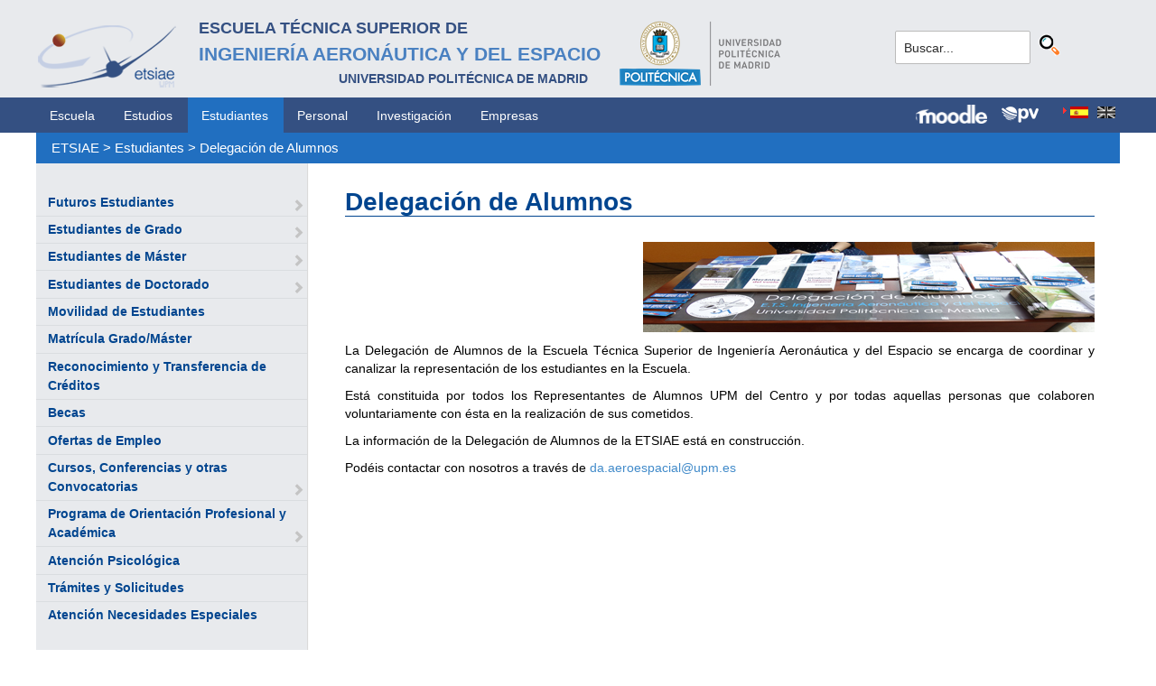

--- FILE ---
content_type: text/html; charset=utf-8
request_url: https://www.etsiae.upm.es/index.php?id=57&L=1%2Fwp-includes%2Fjs%2Fjquery%2Fjquery.js
body_size: 4694
content:
<!DOCTYPE html>
<html lang="es-ES">
<head>

<meta charset="utf-8">
<!-- 
	This website is powered by TYPO3 - inspiring people to share!
	TYPO3 is a free open source Content Management Framework initially created by Kasper Skaarhoj and licensed under GNU/GPL.
	TYPO3 is copyright 1998-2018 of Kasper Skaarhoj. Extensions are copyright of their respective owners.
	Information and contribution at https://typo3.org/
-->



<title>E.T.S.I. Aeronáutica y del Espacio: Delegación de Alumnos</title>
<meta name="generator" content="TYPO3 CMS">


<link rel="stylesheet" type="text/css" href="typo3temp/Assets/5c75f4b4bb.css?1516631337" media="all">
<link rel="stylesheet" type="text/css" href="typo3temp/Assets/f8e7d8bbe2.css?1524488456" media="all">
<link rel="stylesheet" type="text/css" href="typo3conf/ext/cal/Resources/Public/v2/css/cal.css?1510654514" media="all">
<link rel="stylesheet" type="text/css" href="typo3conf/ext/sr_language_menu/Resources/Public/StyleSheets/SrLanguageMenu.css?1520587244" media="all">
<link rel="stylesheet" type="text/css" href="typo3conf/ext/jpfaq/Resources/Public/Styles/jpfaq.css?1489493823" media="all">
<link rel="stylesheet" type="text/css" href="fileadmin/templates/ext/ke_search/ke_search_pi1.css?1523360084" media="all">








  <meta http-equiv="Content-Type" content="text/html; charset=UTF-8" />
  <meta charset="UTF-8">
  <meta http-equiv="X-UA-Compatible" content="IE=edge">
  <!--etiqueta rwd-->
  <meta name="viewport" content="width=device-width, initial-scale=1">
  <!--estilos-->
  <link rel="shortcut icon" type="image/x-icon" href="fileadmin/html/images/logo_ico_etsiae.ico">
  <link rel="stylesheet" type="text/css" href="fileadmin/html/css/bootstrap.css">
  <link rel="stylesheet" type="text/css" href="fileadmin/html/css/style.css">
  <link rel="stylesheet" type="text/css" href="fileadmin/html/css/font-awesome.css">
  <link rel="stylesheet" type="text/css" href="fileadmin/html/css/font-awesome.min.css">
  <link rel="stylesheet" type="text/css" href="fileadmin/html/css/print.css" media="print">
  <!--<link rel="stylesheet" type="text/css" href="fileadmin/html/css/style_segundoNivel.css">-->
  <!-- scripts -->
  <script type="text/javascript" src="fileadmin/html/scripts/jquery-1.js"></script>
  <script type="text/javascript" src="fileadmin/html/scripts/bootstrap.js"></script>
  <script type="text/javascript" src="fileadmin/html/scripts/upm.js"></script>
    


</head>
<body>


  <!--INICIO MENUS ACCESIBILIDAD-->
  <div id="skip"><a href="#mainContent">Saltar a contenido</a></div>
  <div id="accesKeyMenu">
    <ul>
      <li><a href="#contenedor_informacion_principal" accesskey="2"></a></li>
      <li><a class="topMenuActionClose_ac" href="http://www.upm.es/institucional/UPM/WebUPM/Accesibilidad" accesskey="0"></a></li>
      <li><a href="http://upm.es/" accesskey="1"></a></li>
      <li><a href="#texto_buscador_rapido" accesskey="3">3 </a></li>
      <li><a href="http://upm.es/MapaWeb" accesskey="4"></a></li>
    </ul>    
  </div><!--/.accesKeyMenu-->
  <!--/FIN MENUS ACCESIBILIDAD-->

  <!--INICIO CABECERA-->
  <header id="headerUniversidad">
    <div class="wrapper">
      <div class="row">
        
        <div class="col-md-9 col-sm-9">
          <div class="centrar">
            <a href="http://www.etsiae.upm.es/">
              <div class="logo"><img src="fileadmin/html/images/logo.png" alt="E.T.S.I.Aeronáutica y del Espacio"></div>
              <div class="cabecera"><h2>Escuela Técnica Superior de<br></h2><h1>Ingeniería Aeronáutica y del Espacio</h1><h3>Universidad Politécnica de Madrid<br></h3></div>
            </a>                  
            <a href="http://www.upm.es/" target="_blank"><div class="logoUPM"><img src="fileadmin/html/images/logoUPM.png" alt="Universidad Politécnica de Madrid"></div></a>            
            <div class="clearfix"></div>            
          </div>
        </div><!--/col-md-9-->
        
        <div class="col-md-3 col-sm-3 canales">          
  
          <!-- menu hamburguesa -->
          <div id="iconMenuMobile"><span class="fa fa-bars"></span></div>            
          <div id="buscador">
            <div class="tx-kesearch-pi1">
  
  <form method="get" id="form_kesearch_pi1" name="form_kesearch_pi1"  action="index.php?id=377&L=1%2Fwp-includes%2Fjs%2Fjquery%2Fjquery.js">
    <fieldset class="kesearch_searchbox">
      
        <input type="hidden" name="id" value="377" />
      
      
        <input type="hidden" name="L" value="1" />
      
      
      

      <div class="kesearchbox">
        <input type="text" id="ke_search_sword" name="tx_kesearch_pi1[sword]" value="Buscar..." placeholder="Buscar..." onFocus="this.value=''" />
        <input type="image" id="kesearch_submit" src="fileadmin/templates/ext/ke_search/kesearch_submit.png" alt="Find" class="submit" />
        <div class="clearer">&nbsp;</div>
      </div>

      <input id="kesearchpagenumber" type="hidden" name="tx_kesearch_pi1[page]" value="1" />
      <input id="resetFilters" type="hidden" name="tx_kesearch_pi1[resetFilters]" value="0" />
      <input id="sortByField" type="hidden" name="tx_kesearch_pi1[sortByField]" value="" />
      <input id="sortByDir" type="hidden" name="tx_kesearch_pi1[sortByDir]" value="" />

      
      
    </fieldset>
  </form>

</div>

          </div>
          <div id="navlang">
            

	
		<div class="tx-srlanguagemenu tx-srlanguagemenu-flags">
	
		
				
					<div class="CUR">
						
								

		<a class="flag" href="index.php?id=57&amp;L=0"><img src="typo3conf/ext/sr_language_menu/Resources/Public/Images/Flags/es.png" title="Spanish" alt="Spanish" class="tx-srlanguagemenu-flag-linked" /></a>
		
	

							
					</div>
				
			
	
		
				
						
							<div class="INACT SPC">
								
										

		<img src="typo3conf/ext/sr_language_menu/Resources/Public/Images/Flags/en.png" title="This page is not available in English" alt="English" class="tx-srlanguagemenu-flag-unlinked" />
	


									
							</div>
						
					
			
	
</div>

	


          </div>
        </div><!--/col-md-3 .canales-->

      </div><!--/row-->    
    </div><!--/.wrapper-->   
    
    
  </header>
  <!--/FIN CABECERA--> 
    
  <!--MENU SUPERIOR-->  
  <!-- menu horizontal -->
  <nav id="menuPrincipal">
    <div class="wrapper">
      <div id="barra">
      <ul class="nav nav-tabs"><li><a href="index.php?id=2&amp;L=632%2Ffileadmin%2Fdocumentos%2FPersonal%2FPortada%2FListin_ETSIAE.pdf%2C1708837155">Escuela</a><li><a href="index.php?id=261&amp;L=632%2Ffileadmin%2Fdocumentos%2FPersonal%2FPortada%2FListin_ETSIAE.pdf%2C1708837155">Estudios</a><li class="menusup_activo"><a href="index.php?id=50&amp;L=632%2Ffileadmin%2Fdocumentos%2FPersonal%2FPortada%2FListin_ETSIAE.pdf%2C1708837155">Estudiantes</a></li><li><a href="index.php?id=16&amp;L=632%2Ffileadmin%2Fdocumentos%2FPersonal%2FPortada%2FListin_ETSIAE.pdf%2C1708837155">Personal</a><li><a href="index.php?id=17&amp;L=632%2Ffileadmin%2Fdocumentos%2FPersonal%2FPortada%2FListin_ETSIAE.pdf%2C1708837155">Investigación</a><li><a href="index.php?id=39&amp;L=632%2Ffileadmin%2Fdocumentos%2FPersonal%2FPortada%2FListin_ETSIAE.pdf%2C1708837155">Empresas</a></ul>  
      </div>
      <div id="navlang">
        

	
		<div class="tx-srlanguagemenu tx-srlanguagemenu-flags">
	
		
				
					<div class="CUR">
						
								

		<a class="flag" href="index.php?id=57&amp;L=0"><img src="typo3conf/ext/sr_language_menu/Resources/Public/Images/Flags/es.png" title="Spanish" alt="Spanish" class="tx-srlanguagemenu-flag-linked" /></a>
		
	

							
					</div>
				
			
	
		
				
						
							<div class="INACT SPC">
								
										

		<img src="typo3conf/ext/sr_language_menu/Resources/Public/Images/Flags/en.png" title="This page is not available in English" alt="English" class="tx-srlanguagemenu-flag-unlinked" />
	


									
							</div>
						
					
			
	
</div>

	


      </div>
      
      <div class="accesos_nav">
        <div class="moodle_G"><a href="https://moodle.upm.es" title="Moodle UPM" target="_blank"><img src="fileadmin/html/images/icon_moodle.png"></a></div>
        <div class="moodle_P"><a href="https://moodle.upm.es" title="Moodle UPM" target="_blank"><img src="fileadmin/html/images/icon_moodle_peq.png"></a></div>
        <div class="pol_vir"><a href="https://www.upm.es/politecnica_virtual/" title="Polit&eacute;cnica Virtual" target="_blank"><img src="fileadmin/html/images/icon_pv.png"></a></div>
      </div>
    </div><!--/.wrapper-->
  </nav><!--/#menu horizontal-->


  <!-- menu movil -->
  <nav style="display: none;" id="menuMobile">
    <ul><li><a href="index.php?id=281&amp;L=632%2Ffileadmin%2Fdocumentos%2FPersonal%2FPortada%2FListin_ETSIAE.pdf%2C1708837155">Futuros Estudiantes</a><span class="glyphicon glyphicon-chevron-right flechaAbrir"></span></li><li><a href="index.php?id=702&amp;L=632%2Ffileadmin%2Fdocumentos%2FPersonal%2FPortada%2FListin_ETSIAE.pdf%2C1708837155">Estudiantes de Grado</a><span class="glyphicon glyphicon-chevron-right flechaAbrir"></span></li><li><a href="index.php?id=53&amp;L=632%2Ffileadmin%2Fdocumentos%2FPersonal%2FPortada%2FListin_ETSIAE.pdf%2C1708837155">Estudiantes de Máster</a><span class="glyphicon glyphicon-chevron-right flechaAbrir"></span></li><li><a href="index.php?id=55&amp;L=632%2Ffileadmin%2Fdocumentos%2FPersonal%2FPortada%2FListin_ETSIAE.pdf%2C1708837155">Estudiantes de Doctorado</a><span class="glyphicon glyphicon-chevron-right flechaAbrir"></span></li><li><a href="index.php?id=1551&amp;L=632%2Ffileadmin%2Fdocumentos%2FPersonal%2FPortada%2FListin_ETSIAE.pdf%2C1708837155">Movilidad de Estudiantes</a></li><li><a href="index.php?id=179&amp;L=632%2Ffileadmin%2Fdocumentos%2FPersonal%2FPortada%2FListin_ETSIAE.pdf%2C1708837155">Matrícula Grado/Máster</a></li><li><a href="index.php?id=813&amp;L=632%2Ffileadmin%2Fdocumentos%2FPersonal%2FPortada%2FListin_ETSIAE.pdf%2C1708837155">Reconocimiento y Transferencia de Créditos</a></li><li><a href="index.php?id=802&amp;L=632%2Ffileadmin%2Fdocumentos%2FPersonal%2FPortada%2FListin_ETSIAE.pdf%2C1708837155">Becas</a></li><li><a href="index.php?id=1388&amp;L=632%2Ffileadmin%2Fdocumentos%2FPersonal%2FPortada%2FListin_ETSIAE.pdf%2C1708837155">Ofertas de Empleo</a></li><li><a href="index.php?id=799&amp;L=632%2Ffileadmin%2Fdocumentos%2FPersonal%2FPortada%2FListin_ETSIAE.pdf%2C1708837155">Cursos, Conferencias y otras Convocatorias</a><span class="glyphicon glyphicon-chevron-right flechaAbrir"></span></li><li><a href="index.php?id=1483&amp;L=632%2Ffileadmin%2Fdocumentos%2FPersonal%2FPortada%2FListin_ETSIAE.pdf%2C1708837155">Programa de Orientación Profesional y Académica</a><span class="glyphicon glyphicon-chevron-right flechaAbrir"></span></li><li><a href="index.php?id=1492&amp;L=632%2Ffileadmin%2Fdocumentos%2FPersonal%2FPortada%2FListin_ETSIAE.pdf%2C1708837155">Atención Psicológica</a></li><li><a href="index.php?id=241&amp;L=632%2Ffileadmin%2Fdocumentos%2FPersonal%2FPortada%2FListin_ETSIAE.pdf%2C1708837155">Trámites y Solicitudes</a></li><li><a href="index.php?id=468&amp;L=632%2Ffileadmin%2Fdocumentos%2FPersonal%2FPortada%2FListin_ETSIAE.pdf%2C1708837155">Atención Necesidades Especiales</a></li></ul>
    <p class="mobile_titulo_tti"> Tambi&eacute;n te puede interesar: </p>
    <ul><li><a href="index.php?id=1551&amp;L=632%2Ffileadmin%2Fdocumentos%2FPersonal%2FPortada%2FListin_ETSIAE.pdf%2C1708837155">Movilidad de Estudiantes</a></li><li class="menulat_activo"><a href="index.php?id=57&amp;L=632%2Ffileadmin%2Fdocumentos%2FPersonal%2FPortada%2FListin_ETSIAE.pdf%2C1708837155">Delegación de Alumnos</a></li><li><a href="index.php?id=58&amp;L=632%2Ffileadmin%2Fdocumentos%2FPersonal%2FPortada%2FListin_ETSIAE.pdf%2C1708837155">Asociaciones de Alumnos</a></li><li><a href="http://www.upm.es/UPM/DefensorUniversitario" target="_blank">Defensor Universitario</a></li><li><a href="index.php?id=288&amp;L=632%2Ffileadmin%2Fdocumentos%2FPersonal%2FPortada%2FListin_ETSIAE.pdf%2C1708837155">Plan de Autoprotección</a></li><li><a href="http://www.upm.es/Estudiantes/NormativaLegislacion" target="_blank">Normativa de Estudiantes</a></li><li><a href="index.php?id=717&amp;L=632%2Ffileadmin%2Fdocumentos%2FPersonal%2FPortada%2FListin_ETSIAE.pdf%2C1708837155">Aparcamiento</a><span class="glyphicon glyphicon-chevron-right flechaAbrir"></span></li><li><a href="index.php?id=719&amp;L=632%2Ffileadmin%2Fdocumentos%2FPersonal%2FPortada%2FListin_ETSIAE.pdf%2C1708837155">Acto de Graduación</a><span class="glyphicon glyphicon-chevron-right flechaAbrir"></span></li></ul>
    <ul class="canales">      
      <li><a href="https://moodle.upm.es">Moodle</a></li>      
      <li><a href="https://www.upm.es/politecnica_virtual/">PV</a></li>
    </ul>
    <div id="navlang_mobile">
        

	
		<div class="tx-srlanguagemenu tx-srlanguagemenu-flags">
	
		
				
					<div class="CUR">
						
								

		<a class="flag" href="index.php?id=57&amp;L=0"><img src="typo3conf/ext/sr_language_menu/Resources/Public/Images/Flags/es.png" title="Spanish" alt="Spanish" class="tx-srlanguagemenu-flag-linked" /></a>
		
	

							
					</div>
				
			
	
		
				
						
							<div class="INACT SPC">
								
										

		<img src="typo3conf/ext/sr_language_menu/Resources/Public/Images/Flags/en.png" title="This page is not available in English" alt="English" class="tx-srlanguagemenu-flag-unlinked" />
	


									
							</div>
						
					
			
	
</div>

	


      <br />
    </div>
  </nav><!--/#menu movil -->  
  <!--/FIN MENU SUPERIOR-->

  <section id="caminoMigas">
    <div id="migas" class="wrapper"><a href="index.php?id=etsiae&amp;L=632%2Ffileadmin%2Fdocumentos%2FPersonal%2FPortada%2FListin_ETSIAE.pdf%2C1708837155">ETSIAE</a>  &gt;&nbsp;<a href="index.php?id=50&amp;L=632%2Ffileadmin%2Fdocumentos%2FPersonal%2FPortada%2FListin_ETSIAE.pdf%2C1708837155">Estudiantes</a>  &gt;&nbsp;<a href="index.php?id=57&amp;L=632%2Ffileadmin%2Fdocumentos%2FPersonal%2FPortada%2FListin_ETSIAE.pdf%2C1708837155">Delegación de Alumnos</a></div>
  </section><!--/#caminoMigas-->


  <div id="contenido">
    <div class="wrapper">

      <!-- MENU IZDO -->
      <div id="menuLateral" class="col-sm-3">      
        <ul><li><a href="index.php?id=281&amp;L=632%2Ffileadmin%2Fdocumentos%2FPersonal%2FPortada%2FListin_ETSIAE.pdf%2C1708837155">Futuros Estudiantes</a><span class="glyphicon glyphicon-chevron-right flechaAbrir"></span></li><li><a href="index.php?id=702&amp;L=632%2Ffileadmin%2Fdocumentos%2FPersonal%2FPortada%2FListin_ETSIAE.pdf%2C1708837155">Estudiantes de Grado</a><span class="glyphicon glyphicon-chevron-right flechaAbrir"></span></li><li><a href="index.php?id=53&amp;L=632%2Ffileadmin%2Fdocumentos%2FPersonal%2FPortada%2FListin_ETSIAE.pdf%2C1708837155">Estudiantes de Máster</a><span class="glyphicon glyphicon-chevron-right flechaAbrir"></span></li><li><a href="index.php?id=55&amp;L=632%2Ffileadmin%2Fdocumentos%2FPersonal%2FPortada%2FListin_ETSIAE.pdf%2C1708837155">Estudiantes de Doctorado</a><span class="glyphicon glyphicon-chevron-right flechaAbrir"></span></li><li><a href="index.php?id=1551&amp;L=632%2Ffileadmin%2Fdocumentos%2FPersonal%2FPortada%2FListin_ETSIAE.pdf%2C1708837155">Movilidad de Estudiantes</a></li><li><a href="index.php?id=179&amp;L=632%2Ffileadmin%2Fdocumentos%2FPersonal%2FPortada%2FListin_ETSIAE.pdf%2C1708837155">Matrícula Grado/Máster</a></li><li><a href="index.php?id=813&amp;L=632%2Ffileadmin%2Fdocumentos%2FPersonal%2FPortada%2FListin_ETSIAE.pdf%2C1708837155">Reconocimiento y Transferencia de Créditos</a></li><li><a href="index.php?id=802&amp;L=632%2Ffileadmin%2Fdocumentos%2FPersonal%2FPortada%2FListin_ETSIAE.pdf%2C1708837155">Becas</a></li><li><a href="index.php?id=1388&amp;L=632%2Ffileadmin%2Fdocumentos%2FPersonal%2FPortada%2FListin_ETSIAE.pdf%2C1708837155">Ofertas de Empleo</a></li><li><a href="index.php?id=799&amp;L=632%2Ffileadmin%2Fdocumentos%2FPersonal%2FPortada%2FListin_ETSIAE.pdf%2C1708837155">Cursos, Conferencias y otras Convocatorias</a><span class="glyphicon glyphicon-chevron-right flechaAbrir"></span></li><li><a href="index.php?id=1483&amp;L=632%2Ffileadmin%2Fdocumentos%2FPersonal%2FPortada%2FListin_ETSIAE.pdf%2C1708837155">Programa de Orientación Profesional y Académica</a><span class="glyphicon glyphicon-chevron-right flechaAbrir"></span></li><li><a href="index.php?id=1492&amp;L=632%2Ffileadmin%2Fdocumentos%2FPersonal%2FPortada%2FListin_ETSIAE.pdf%2C1708837155">Atención Psicológica</a></li><li><a href="index.php?id=241&amp;L=632%2Ffileadmin%2Fdocumentos%2FPersonal%2FPortada%2FListin_ETSIAE.pdf%2C1708837155">Trámites y Solicitudes</a></li><li><a href="index.php?id=468&amp;L=632%2Ffileadmin%2Fdocumentos%2FPersonal%2FPortada%2FListin_ETSIAE.pdf%2C1708837155">Atención Necesidades Especiales</a></li></ul>  
        
        <br>               
        <h4> Tambi&eacute;n te puede interesar: </h4>            
        <ul><li><a href="index.php?id=1551&amp;L=632%2Ffileadmin%2Fdocumentos%2FPersonal%2FPortada%2FListin_ETSIAE.pdf%2C1708837155">Movilidad de Estudiantes</a></li><li class="menulat_activo"><a href="index.php?id=57&amp;L=632%2Ffileadmin%2Fdocumentos%2FPersonal%2FPortada%2FListin_ETSIAE.pdf%2C1708837155">Delegación de Alumnos</a></li><li><a href="index.php?id=58&amp;L=632%2Ffileadmin%2Fdocumentos%2FPersonal%2FPortada%2FListin_ETSIAE.pdf%2C1708837155">Asociaciones de Alumnos</a></li><li><a href="http://www.upm.es/UPM/DefensorUniversitario" target="_blank">Defensor Universitario</a></li><li><a href="index.php?id=288&amp;L=632%2Ffileadmin%2Fdocumentos%2FPersonal%2FPortada%2FListin_ETSIAE.pdf%2C1708837155">Plan de Autoprotección</a></li><li><a href="http://www.upm.es/Estudiantes/NormativaLegislacion" target="_blank">Normativa de Estudiantes</a></li><li><a href="index.php?id=717&amp;L=632%2Ffileadmin%2Fdocumentos%2FPersonal%2FPortada%2FListin_ETSIAE.pdf%2C1708837155">Aparcamiento</a><span class="glyphicon glyphicon-chevron-right flechaAbrir"></span></li><li><a href="index.php?id=719&amp;L=632%2Ffileadmin%2Fdocumentos%2FPersonal%2FPortada%2FListin_ETSIAE.pdf%2C1708837155">Acto de Graduación</a><span class="glyphicon glyphicon-chevron-right flechaAbrir"></span></li></ul>        
          
      </div>
      <!-- FIN MENU IZDO -->
           
   
      <!-- CONTENIDO CENTRO -->
      <div id="central" class="col-sm-9">
               
        

        <div id="contenidoCentral">      
          
	<!--  CONTENT ELEMENT, uid:667/textpic [begin] -->
		<div id="c667" class="csc-default">
		<!--  Image block: [begin] -->
			<div class="csc-textpic-text">
		<!--  Text: [begin] -->
			<h1>Delegación de Alumnos</h1>
		<!--  Text: [end] -->
			</div>
		<!--  Image block: [end] -->
			</div>
	<!--  CONTENT ELEMENT, uid:667/textpic [end] -->
		
	<!--  CONTENT ELEMENT, uid:802/textpic [begin] -->
		<div id="c802" class="csc-default">
		<!--  Image block: [begin] -->
			<div class="csc-textpic csc-textpic-right csc-textpic-above"><div class="csc-textpic-imagewrap"><div class="csc-textpic-image csc-textpic-last"><img src="fileadmin/documentos/Estudiantes/Delegacion_Alumnos/Images/apartado_delegacion.jpg" width="500" height="100" alt="" border="0"></div></div><div class="csc-textpic-text"></div></div>
		<!--  Image block: [end] -->
			</div>
	<!--  CONTENT ELEMENT, uid:802/textpic [end] -->
		
	<!--  CONTENT ELEMENT, uid:3220/textpic [begin] -->
		<div id="c3220" class="csc-default">
		<!--  Image block: [begin] -->
			<div class="csc-textpic-text">
		<!--  Text: [begin] -->
			<p class="align-justify">La Delegación de Alumnos de la Escuela Técnica Superior de Ingeniería Aeronáutica y del Espacio se encarga de coordinar y canalizar la representación de los estudiantes en la Escuela.</p>
<p class="align-justify">Está constituida por todos los Representantes de Alumnos UPM del Centro y por todas aquellas personas que colaboren voluntariamente con ésta en la realización de sus cometidos.</p>
<p class="align-justify">La información de la Delegación de Alumnos de la ETSIAE está en construcción.</p>
<p class="align-justify">Podéis contactar con nosotros a través de <a href="mailto:delegacion.aeroespacial@upm.es" title="delegacion.aeroespacial@upm.es" class="mail">da.aeroespacial@upm.es</a></p>
		<!--  Text: [end] -->
			</div>
		<!--  Image block: [end] -->
			</div>
	<!--  CONTENT ELEMENT, uid:3220/textpic [end] -->
		
          
          <!-- ####formulario### start -->
          <!-- ####formulario### stop -->      
          
        </div><!-- ./contenidoCentral-->
      </div>
      <!-- FIN CONTENIDO CENTRO -->

    </div><!-- ./wrapper-->
  </div><!-- ./contenido-->

  <footer>
  <div class="row">
    <div class="col-sm-12 icons">
      <div class="wrapper">
        <div class="col-sm-8">          
          <div class="direccion">            
            <a href="https://www.upm.es/atencion_usuario/buzones.upm?buzon=102" target="_blank">Buz&oacute;n de quejas, sugerencias y felicitaciones</a> | <a href="http://www.upm.es/directorio" target="_blank"> Directorio UPM</a> | <a href="/fileadmin/documentos/Personal/Portada/Listin_ETSIAE.pdf" target="_blank"> Directorio ETSIAE</a> | <a href="fileadmin/html/../../index.php?id=263">Localizaci&oacute;n y contacto</a>
          </div>
        </div>

        <div class="col-sm-4">
          <div class="iconSocial">
            <a href="https://www.facebook.com/universidadpolitecnicademadrid" target="_blank"><span class="fa fa-facebook"></span></a>
            <a href="https://twitter.com/aeroespacialUPM" target="_blank"><span class="fa fa-twitter"></span></a>
            <a href="https://www.instagram.com/aeroespacial_upm/" target="_blank"><span class="fa fa-instagram"></span></a>
            <a href="http://www.youtube.com/user/UPM" target="_blank"><span class="fa fa-youtube-play"></span></a>
            <a href="https://www.upm.es/e-politecnica/" target="_blank"><span class="fa fa-wordpress"></span></a>
            <a href="http://www.flickr.com/photos/universidadpolitecnica/" target="_blank"><span class="fa fa-flickr"></span></a>
          </div>
        </div>
        
      </div>
    </div>
  </div>  
    
  <div class="row">
    <div class="col-sm-12 creditos">
      <div class="wrapper">        
        <div class="row">
          <p>©&nbsp;2017&nbsp;Escuela Técnica Superior de Ingeniería Aeronáutica y del Espacio<br>
          <a onclick="window.open('https://www.google.es/maps/place/UPM:+Escuela+T%C3%A9cnica+Superior+de+Ingenier%C3%ADa+Aeron%C3%A1utica+y+del+Espacio/@40.4409254,-3.7276201,17z/data=!3m1!4b1!4m2!3m1!1s0xd422838f7a55639:0xf2c6731294735c3a','popup', 'width=800,height=600,resizable=yes,scrollbars=yes'); return false;" href="https://www.google.es/maps/place/UPM:+Escuela+T%C3%A9cnica+Superior+de+Ingenier%C3%ADa+Aeron%C3%A1utica+y+del+Espacio/@40.4409254,-3.7276201,17z/data=!3m1!4b1!4m2!3m1!1s0xd422838f7a55639:0xf2c6731294735c3a">
            Pza. del Cardenal Cisneros, 3     </a> ✆ 910675534  -  910675572     <a href="mailto:info.aeroespacial@upm.es" target="_blank">info.aeroespacial@upm.es</a></p></div><!--/.row-->
      </div>
    </div>
  </div>
  </footer>

<script src="typo3conf/ext/jpfaq/Resources/Public/Javascript/jquery-3.1.1.min.js?1489493823" type="text/javascript"></script>
<script src="typo3conf/ext/jpfaq/Resources/Public/Javascript/jpFaq.js?1489493823" type="text/javascript"></script>



</body>
</html>
<!-- Cached page generated 17-01-26 00:03. Expires 18-01-26 00:00 -->
<!-- Parsetime: 0ms -->

--- FILE ---
content_type: text/css
request_url: https://www.etsiae.upm.es/typo3conf/ext/cal/Resources/Public/v2/css/cal.css?1510654514
body_size: 4341
content:
/*------------ GENERAL ------------*/
.tx-cal-controller .error {
	border: 3px solid red;
	padding: 10px;
}

.tx-cal-controller .view-header {
	text-align: center !important;
}

.tx-cal-controller .header-buttons div {
	background-image:url(../img/calendar-icon_bg.png);
	background-position:center bottom;
	background-repeat:no-repeat;
	width: 40px;
	height: 27px;
	text-align: center;
	float:right;
}

.tx-cal-controller .header-buttons div a{
	line-height:29px;
	font-size: xx-small;
}

.tx-cal-controller .previous-button,
.tx-cal-controller .next-button {
	margin-bottom: 2px;
}

.tx-cal-controller .previous-button {
	float:left;
}

.tx-cal-controller .next-button {
	float:right;
}

.tx-cal-controller .previous-button a,
.tx-cal-controller .next-button a {
	padding:2px 7px 0;
}

.tx-cal-controller .timeborder {
	border-bottom:1px solid #ddd;
	padding-right:2px;
}

.tx-cal-controller .ics_link {
	width:100%;
	text-align:center;
}

.tx-cal-controller .ics_link a{
	padding-left: 25px;
	background-image: url(../img/calendar-share.png);
	background-repeat: no-repeat;
	font-size:small;
}


/*------------ MONTH ------------*/

.tx-cal-controller .month-weeknums {
	background-color:#DCF0FA;
}

.tx-cal-controller .month-large .month-weeknums {
	width: 2em;
}

.tx-cal-controller .month-weekdays {
	border-bottom:1px solid #AAAAAA;
	background-color:#EFEFEF;
}

.tx-cal-controller .month-small a:link,
.tx-cal-controller .monthoff a:visited {
	color: #000000;
}

.tx-cal-controller .month-small th,
.tx-cal-controller .month-small td {
	padding: 2px;
	width: 22px;
	font-size: 10px;
	text-align: right;
}

.tx-cal-controller .month-small,
.tx-cal-controller .month-medium,
.tx-cal-controller .month-large {
	border-collapse: collapse;
}

.tx-cal-controller .month-small td,
.tx-cal-controller .month-medium td {
	border:1px solid #AAAAAA;
}

.tx-cal-controller .month-large td {
	border-left:1px solid #AAAAAA;
	border-right:1px solid #AAAAAA;
	vertical-align: top;
}

.tx-cal-controller .month-large tr.days td {
	border:1px solid #AAAAAA;
}

.tx-cal-controller .month-large tbody tr:last-child td {
	border-bottom:1px solid #AAAAAA;
}

.tx-cal-controller .month-large td.weekday,
.tx-cal-controller .month-large .weekday0,
.tx-cal-controller .month-large .weekday1,
.tx-cal-controller .month-large .weekday2,
.tx-cal-controller .month-large .weekday3,
.tx-cal-controller .month-large .weekday4,
.tx-cal-controller .month-large .weekday5,
.tx-cal-controller .month-large .weekday6,
.tx-cal-controller .month-large .weekday7,
.tx-cal-controller .month-large .currentDay {
  font-size: 0.8em;
}

.tx-cal-controller .month-large .eventCountIs1, .tx-cal-controller .month-large .emptyWeek .empty {
	height: 4em;
}

.tx-cal-controller .month-large .eventCountIs2 {
	height: 2em;
}

.tx-cal-controller .month-large .eventCountIs3 {
	height: 1.33em;
}

.tx-cal-controller .month-large .eventCountIs4 {
	height: 1em;
}

.tx-cal-controller .month-small th,
.tx-cal-controller .month-medium th,
.tx-cal-controller .month-large th {
	background-color: #DCF0FA;
	text-align: center;
	font-weight: normal;
	font-size: small;
}
			

.tx-cal-controller .month-large .weeknum {
	width: 22px;
}

.tx-cal-controller .month-large .daylink {
	font-weight: bold;
}

.tx-cal-controller .month-large .day {
	height: 4em;
	vertical-align: top;
	text-align: left;
}

.tx-cal-controller .month-large div.vevent,
.tx-cal-controller .month-large div.vtodo {
	overflow:hidden;
	white-space:nowrap;
}
		
.tx-cal-controller .month-large .dayNum,
.tx-cal-controller .month-medium .dayNum {
	border-bottom: none;
	background-color: #E8EEF7;
	text-align: right;
	font-size:xx-small;
	line-height:12px;
}
	
.tx-cal-controller .monthWeekend {
	background-color: #FFFFEF;
}

.tx-cal-controller .monthCurrentWeek {
}

.tx-cal-controller .month-small th a:link,
.tx-cal-controller .month-small th a:visited,
.tx-cal-controller .month-medium th a:link,
.tx-cal-controller .month-medium th a:visited,
.tx-cal-controller .month-large th a:link,
.tx-cal-controller .month-large th a:visited {
	font-weight: bold;
	color: #000000;
}

.tx-cal-controller .monthView .currentDay {
	background:#FFF7D7 none repeat scroll 0% !important;
	border-color:#556677 rgb(170, 187, 204) rgb(170, 187, 204) rgb(85, 102, 119) !important;
	border-style:solid !important;
	border-width:1px !important;
}

.tx-cal-controller .weekday0,
.tx-cal-controller .weekday6 {
	background-color: #F8F9F8;
}

.tx-cal-controller .month-medium {
	margin: 1em auto 2em;
	border-collapse:collapse;
	border-spacing:0px;
	width: 80%;
}

.tx-cal-controller .month-medium th,
.tx-cal-controller .month-medium td {
	height: 2em;
	width: 5%;
	text-align: center;
	vertical-align: middle;
}

.tx-cal-controller .month-medium td {
	border:1px solid #A1A5A9;
}

#month-footer {
	text-align: center;
	margin-top: 10px;
}

/*------------ YEAR ------------*/

.tx-cal-controller .yearview h1 {
	text-align: center;
}

.tx-cal-controller .year-table,
.tx-cal-controller .month-large {
	clear: both;
	width: 100%;
	background-color:#FFFFFF;
	table-layout: fixed;
}

.tx-cal-controller .year-table .year-month {
	vertical-align: top;
	text-align: center;
}

.tx-cal-controller .year-table .year-month + .year-month + .year-month{
	padding-right: 0px;
}

/*------------ SIDEBAR ------------*/
		
.tx-cal-controller .sidebar {
	border:1px solid #CCCCCC;
	border-collapse:collapse;
	float:left;
	padding:5px;
	margin-left:5px;
}

.tx-cal-controller .month-sidebar h4 {
	border-top:3px solid #CCCCCC;
	margin-top:5px;
	padding-top:6px;
}

.tx-cal-controller .sidebar h4:first-child {
	border: none; 
	margin-top:0px;
	line-height:1.8em;
	padding-top:0px;
}

.tx-cal-controller .sidebar .button {
	padding: 1px 4px;
	background:#EEEEEE none repeat scroll 0 0;
	border: 1px solid #CCCCCC;
	cursor: pointer;
	margin-left: 3px;
	vertical-align: sub;
	float:right;
}

.tx-cal-controller .sidebar .category-submit{
	margin-left:11em;
}

/*------------ SEARCHBOX ------------*/
		
.tx-cal-controller .search-box {
	background: transparent url(../img/bg_searchInput.gif) no-repeat scroll 0 0;
	border: 0 none;
	border-right:1px solid #6C6761;
	color:#515151;
	padding:1px 0 5px 20px;
	width:110px;
}

/*------------ EVENT ------------*/

.tx-cal-controller .vevent {
	cursor:default;
	color:#fff;
	-moz-user-select:none;
}

.tx-cal-controller .vevent .freq {
	vertical-align: text-bottom;
}

.tx-cal-controller .vevent dt {
	margin-top:-1px;
	font:bold 80%/normal Verdana,sans-serif;
	white-space:nowrap;
	overflow:hidden;
	padding:0 0 1px 0;
	text-align:left;
}

.tx-cal-controller .vevent dl {
	margin:0;
	padding:0 0 1px 0;
	border-left:1px solid;
	border-right:1px solid;
	overflow:hidden;
}

.tx-cal-controller .vevent dd {
	margin:0;
	overflow:hidden;
	padding:0 1px;
	font:100%/1.3em Verdana,sans-serif;
	text-align:left;
	word-wrap:break-word;
}

.tx-cal-controller .gridcontainertop .vevent {
	width: 100%;
}

.tx-cal-controller .weekview .vevent,
.tx-cal-controller .dayview .vevent {
	-moz-border-radius:3px;
	position:absolute;
}

.tx-cal-controller .weekview .allday .vevent,
.tx-cal-controller .dayview .allday .vevent {
	position: relative;
}

.tx-cal-controller .month-large .vevent,
.tx-cal-controller .weekview .wk-allday .vevent,
.tx-cal-controller .dayview .wk-allday .vevent {
	position: inherit;
}

.tx-cal-controller .month-large .vevent {
	line-height: normal;
	margin: 1px;
	text-align: left;
}

.tx-cal-controller .month-large div.vevent a:link span.popup,
.tx-cal-controller .month-large div.vevent a:visited span.popup,
.tx-cal-controller .month-medium span.popup {
	display: none;
}

.tx-cal-controller .month-large div.vevent a:hover span.popup,
.tx-cal-controller .month-medium .dayNum:hover span.popup {
	position: absolute;
	margin:15px 0px 0px 20px;
	background-color: #F5F5DC;
	max-width:220px;
	border: 1px solid #C0C0C0;
	font: normal 10px/12px verdana;
	color: #000;
	text-align:left;
	display: block;
}

/*------------ TODO ------------*/

.tx-cal-controller .vtodo {
	cursor:default;
	color:#fff;
	-moz-user-select:none;
}

.tx-cal-controller .vtodo .freq {
	vertical-align: text-bottom;
}

.tx-cal-controller .vtodo dt {
	margin-top:-1px;
	font:bold 80%/normal Verdana,sans-serif;
	white-space:nowrap;
	overflow:hidden;
	padding:0 0 1px 0;
	text-align:left;
}

.tx-cal-controller .vtodo dl {
	margin:0;
	padding:0 0 1px 0;
	border-left:1px solid;
	border-right:1px solid;
	overflow:hidden;
}

.tx-cal-controller .vtodo dd {
	margin:0;
	overflow:hidden;
	padding:0 1px;
	font:100%/1.3em Verdana,sans-serif;
	text-align:left;
	word-wrap:break-word;
}

.tx-cal-controller .gridcontainertop .vtodo {
	width: 100%;
}

.tx-cal-controller .weekview .vtodo,
.tx-cal-controller .dayview .vtodo {
	-moz-border-radius:3px;
	position:absolute;
}

.tx-cal-controller .weekview .allday .vtodo,
.tx-cal-controller .dayview .allday .vtodo {
	position: relative;
}

.tx-cal-controller .month-large .vtodo,
.tx-cal-controller .weekview .wk-allday .vtodo,
.tx-cal-controller .dayview .wk-allday .vtodo {
	position: inherit;
}

.tx-cal-controller .month-large .vtodo {
	line-height: normal;
	margin: 1px;
	text-align: left;
}

.tx-cal-controller .month-large div.vtodo a:link span.popup,
.tx-cal-controller .month-large div.vtodo a:visited span.popup,
.tx-cal-controller .month-medium span.popup {
	display: none;
}

.tx-cal-controller .month-large div.vtodo a:hover span.popup,
.tx-cal-controller .month-medium .dayNum:hover span.popup {
	position: absolute;
	margin:15px 0px 0px 20px;
	background-color: #F5F5DC;
	max-width:220px;
	border: 1px solid #C0C0C0;
	font: normal 10px/12px verdana;
	color: #000;
	text-align:left;
	display: block;
}

/*---------------- DAY & WEEK VIEW ------------------*/
.tx-cal-controller .dayview,
.tx-cal-controller .weekview {
	border-left:5px solid #DCF0FA;
	clear: both;
}

.tx-cal-controller .gridcontainer {
	background:#f8f8f8;
	position:relative;
	-webkit-user-select:none;
	-khtml-user-select:none;
	overflow-y: visible;
	height: 411px;
	border-top: 10px solid #DCF0FA;
}

.tx-cal-controller .gridcontainertop {
	table-layout:fixed;
	width:100%;
	background-color:#DCF0FA;
	overflow:hidden;
	font-size:11px;
	line-height:14px;
	border-bottom: 10px solid #DCF0FA;
}

.tx-cal-controller .gridcontainertop .allday {
	table-layout:fixed;
	width:100%;
}

.tx-cal-controller .gridcontainertop td {
	height:20px;
	vertical-align:top;
	background-color: #FFFFFF;
}

.tx-cal-controller .gridcontainertop .daynames th {
	text-align: center;
}

.tx-cal-controller .gridcontainertop .daynames th.dummy {
	width: 15px;
}

.tx-cal-controller .gridcontainertop .daynames td {
	width: 40px;
	background-color:#DCF0FA;
}

.tx-cal-controller .scrolltime {
	position:relative;
	overflow-y:scroll;
	overflow-x:hidden;
	border-top:1px solid #DCF0FA;
	border-left:0 none;
	border-bottom:1px solid #DCF0FA;
	padding:0;
	font-size:11px;
	line-height:normal;
	height: 370px;
}

.tx-cal-controller .scrolltime .timetable {
	background-color:#fff;
	table-layout:fixed;
	width:100%;
	margin-top:-1px;
	border-bottom:1px solid #bcf;
}

.tx-cal-controller .scrolltime .timetable .width {
	width: 40px;
}

.tx-cal-controller .scrolltime .timetable .wrapper {
	position:relative;
	margin-left:1px;
	top:3px;
}

.tx-cal-controller .scrolltime .timetable .wrapper .hours {
	position:absolute;
	width:100%;
}

.tx-cal-controller .scrolltime .timetable .wrapper .hours .cell {
	height:42px;
}

.tx-cal-controller .scrolltime .timetable .wrapper .hours .cell .line {
	border-bottom: 1px dotted #ddd;
	border-top:1px solid #ddd;
	font-size:1px;
	height:20px;
	margin-bottom:20px;
}

.tx-cal-controller .scrolltime .timetable .times {
	background-color:#f6f9fc;
	color:#666;
	padding:1px 0 0 0;
	text-align:right;
	vertical-align:top;
}

.tx-cal-controller .scrolltime .timetable .times div {
	height: 42px;
}

.tx-cal-controller .scrolltime .timetable .times div.timeborder {
	height: 41px;
}

.tx-cal-controller .scrolltime .timetable .event-column {
	border-left:1px solid #ddd;
	vertical-align:top;
}

.tx-cal-controller .scrolltime .timetable .event-column .wrapper {
	position:relative;
	cursor:default;
	position:relative;
	margin-right:10px;
}

/*------------ GENERAL Category styles ------------*/

.tx-cal-controller div.default_catheader dl,
.tx-cal-controller div.default_catheader_allday,
.tx-cal-controller div.yellow_catheader dl,
.tx-cal-controller div.yellow_catheader_allday,
.tx-cal-controller div.orange_catheader dl,
.tx-cal-controller div.orange_catheader_allday,
.tx-cal-controller div.red_catheader dl,
.tx-cal-controller div.red_catheader_allday,
.tx-cal-controller div.pink_catheader dl,
.tx-cal-controller div.pink_catheader_allday,
.tx-cal-controller div.blue_catheader dl,
.tx-cal-controller div.blue_catheader_allday,
.tx-cal-controller div.green_catheader dl,
.tx-cal-controller div.green_catheader_allday,
.tx-cal-controller div.brown_catheader dl,
.tx-cal-controller div.brown_catheader_allday,
.tx-cal-controller div.grey_catheader dl,
.tx-cal-controller div.grey_catheader_allday,
.tx-cal-controller div.fnb_header dl,
.tx-cal-controller div.fnb_header_allday {
	-moz-border-radius:3px;
  padding-left: 0.2em;
  opacity: 0.9;
}

.tx-cal-controller div.default_catheader dt,
.tx-cal-controller div.yellow_catheader dt,
.tx-cal-controller div.orange_catheader dt,
.tx-cal-controller div.red_catheader dt,
.tx-cal-controller div.pink_catheader dt,
.tx-cal-controller div.blue_catheader dt,
.tx-cal-controller div.green_catheader dt,
.tx-cal-controller div.brown_catheader dt,
.tx-cal-controller div.grey_catheader dt,
.tx-cal-controller div.fnb_header dt {
	font-size:xx-small;
}

.tx-cal-controller div.default_catheader dd,
.tx-cal-controller div.yellow_catheader dd,
.tx-cal-controller div.orange_catheader dd,
.tx-cal-controller div.red_catheader dd,
.tx-cal-controller div.pink_catheader dd,
.tx-cal-controller div.blue_catheader dd,
.tx-cal-controller div.green_catheader dd,
.tx-cal-controller div.brown_catheader dd,
.tx-cal-controller div.grey_catheader dd,
.tx-cal-controller div.fnb_header {
	white-space: nowrap;
}

.tx-cal-controller .alldays .vevent .default_catheader_text,
.tx-cal-controller .alldays .vevent .blue_catheader_text,
.tx-cal-controller .alldays .vtodo .default_catheader_text,
.tx-cal-controller .alldays .vtodo .blue_catheader_text,
.tx-cal-controller .alldays .vevent .yellow_catheader_text,
.tx-cal-controller .alldays .vtodo .yellow_catheader_text,
.tx-cal-controller .alldays .vevent .orange_catheader_text,
.tx-cal-controller .alldays .vtodo .orange_catheader_text,
.tx-cal-controller .alldays .vevent .red_catheader_text,
.tx-cal-controller .alldays .vtodo .red_catheader_text,
.tx-cal-controller .alldays .vevent .pink_catheader_text,
.tx-cal-controller .alldays .vtodo .pink_catheader_text,
.tx-cal-controller .alldays .vevent .green_catheader_text,
.tx-cal-controller .alldays .vtodo .green_catheader_text,
.tx-cal-controller .alldays .vevent .brown_catheader_text,
.tx-cal-controller .alldays .vtodo .brown_catheader_text,
.tx-cal-controller .alldays .vevent .grey_catheader_text,
.tx-cal-controller .alldays .vtodo .grey_catheader_text,
.tx-cal-controller .alldays .vevent .fnb_header_text,
.tx-cal-controller .alldays .vtodo .fnb_header_text, 
.tx-cal-controller .allday.vevent span:first-child,
.tx-cal-controller .allday.vtodo span:first-child {
	color:#FFFFFF;
}

/* available colors: yellow, orange, red, pink, blue (default), green, brown, grey


/*------------ BLUE (DEFAULT) ------------*/

.tx-cal-controller div.default_catheader dl,
.tx-cal-controller div.default_catheader_allday,
.tx-cal-controller div.blue_catheader dl,
.tx-cal-controller div.blue_catheader_allday {
	border: 1px solid #2952A3;
	border-left: 4px solid #2952A3;
	background-color: #668CD9;
	color: #FFFFFF;
}

.tx-cal-controller .default_catheader_allday a .summary,
.tx-cal-controller .default_catheader_allday a:visited .summary,
.tx-cal-controller .default_catheader dd a,
.tx-cal-controller .default_catheader dd a:visited,
.tx-cal-controller .blue_catheader_allday a .summary,
.tx-cal-controller .blue_catheader_allday a:visited .summary,
.tx-cal-controller .blue_catheader dd a,
.tx-cal-controller .blue_catheader dd a:visited {
	color: #FFFFFF !important;
}

.tx-cal-controller .vevent .default_catheader_text,
.tx-cal-controller .vevent .blue_catheader_text,
.tx-cal-controller .vtodo .default_catheader_text,
.tx-cal-controller .vtodo .blue_catheader_text{
	color: #668CD9;
}
				
/*------------ GREEN ------------*/

.tx-cal-controller div.green_catheader dl,
.tx-cal-controller div.green_catheader_allday {
	border: 1px solid #0D7813;
	border-left: 4px solid #0D7813;
	background-color: #4CB052;
	color: #FFFFFF;
}

.tx-cal-controller .green_catheader_allday a .summary,
.tx-cal-controller .green_catheader_allday a:visited .summary,
.tx-cal-controller .green_catheader dd a,
.tx-cal-controller .green_catheader dd a:visited {
	color: #FFFFFF !important;
}

.tx-cal-controller .vevent .green_catheader_text,
.tx-cal-controller .vevent .green_catheader_text a,
.tx-cal-controller .vtodo .green_catheader_text,
.tx-cal-controller .vtodo .green_catheader_text a {
	color: #4CB052;
}

/*------------ ORANGE ------------*/

.tx-cal-controller div.orange_catheader dl,
.tx-cal-controller div.orange_catheader_allday {
	border: 1px solid #BE6D00;
	border-left: 4px solid #BE6D00;
	background-color: #F2A640;
	color: #FFFFFF;
}

.tx-cal-controller .orange_catheader_allday a .summary,
.tx-cal-controller .orange_catheader_allday a:visited .summary,
.tx-cal-controller .orange_catheader dd a,
.tx-cal-controller .orange_catheader dd a:visited {
	color: #FFFFFF !important;
}

.tx-cal-controller .vevent .orange_catheader_text,
.tx-cal-controller .vevent .orange_catheader_text a,
.tx-cal-controller .vtodo .orange_catheader_text,
.tx-cal-controller .vtodo .orange_catheader_text a {
	color: #F2A640;
}

/*------------ PINK ------------*/
		
.tx-cal-controller div.pink_catheader dl,
.tx-cal-controller div.pink_catheader_allday {
	border: 1px solid #B1365F;
	border-left: 4px solid #B1365F;
	background-color: #E67399;
	color: #FFFFFF;
}

.tx-cal-controller .pink_catheader_allday a .summary,
.tx-cal-controller .pink_catheader_allday a:visited .summary,
.tx-cal-controller .pink_catheader dd a,
.tx-cal-controller .pink_catheader dd a:visited {
	color: #FFFFFF !important;
}

.tx-cal-controller .vevent .pink_catheader_text,
.tx-cal-controller .vevent .pink_catheader_text a,
.tx-cal-controller .vtodo .pink_catheader_text,
.tx-cal-controller .vtodo .pink_catheader_text a {
	color: #E67399;
}

/*------------ RED ------------*/

.tx-cal-controller div.red_catheader dl,
.tx-cal-controller div.red_catheader_allday {
	border: 1px solid #A32929;
	border-left: 4px solid #A32929;
	background-color: #D96666;
	color: #FFFFFF;
}

.tx-cal-controller .red_catheader_allday a .summary,
.tx-cal-controller .red_catheader_allday a:visited .summary,
.tx-cal-controller .red_catheader dd a,
.tx-cal-controller .red_catheader dd a:visited {
	color: #FFFFFF !important;
}

.tx-cal-controller .vevent .red_catheader_text,
.tx-cal-controller .vevent .red_catheader_text a
.tx-cal-controller .vtodo .red_catheader_text,
.tx-cal-controller .vtodo .red_catheader_text a {
	color: #D96666;
}
		
/*------------ YELLOW ------------*/

.tx-cal-controller div.yellow_catheader dl,
.tx-cal-controller div.yellow_catheader_allday {
	border: 1px solid #AB8B00;
	border-left: 4px solid #AB8B00;
	background-color: #E0C240;
	color: #FFFFFF;
}

.tx-cal-controller .yellow_catheader_allday a .summary,
.tx-cal-controller .yellow_catheader_allday a:visited .summary,
.tx-cal-controller .yellow_catheader dd a,
.tx-cal-controller .yellow_catheader dd a:visited {
	color: #FFFFFF !important;
}

.tx-cal-controller .vevent .yellow_catheader_text,
.tx-cal-controller .vevent .yellow_catheader_text a,
.tx-cal-controller .vtodo .yellow_catheader_text,
.tx-cal-controller .vtodo .yellow_catheader_text a {
	color: #E0C240;
}
		
/*------------ GREY ------------*/

.tx-cal-controller div.grey_catheader dl,
.tx-cal-controller div.grey_catheader_allday {
	border: 1px solid #4E5D6C;
	border-left: 4px solid #4E5D6C;
	background-color: #8997A5;
	color: #FFFFFF;
}

.tx-cal-controller .grey_catheader_allday a .summary,
.tx-cal-controller .grey_catheader_allday a:visited .summary,
.tx-cal-controller .grey_catheader dd a,
.tx-cal-controller .grey_catheader dd a:visited {
	color: #FFFFFF !important;
}

.tx-cal-controller .vevent .grey_catheader_text,
.tx-cal-controller .vevent .grey_catheader_text a,
.tx-cal-controller .vtodo .grey_catheader_text,
.tx-cal-controller .vtodo .grey_catheader_text a {
	color: #8997A5;
}

/*------------- free & busy styles ----------*/

.tx-cal-controller div.fnb_header dl,
.tx-cal-controller div.fnb_header_allday {
	border: 1px solid #4E5D6C;
	border-left: 4px solid #4E5D6C;
	background-color: #8997A5;
	color: #FFFFFF;
}

.tx-cal-controller .fnb_header_allday a .summary,
.tx-cal-controller .fnb_header_allday a:visited .summary,
.tx-cal-controller .fnb_header dd a,
.tx-cal-controller .fnb_header dd a:visited {
	color: #FFFFFF !important;
}

.tx-cal-controller .vevent .fnb_header_text,
.tx-cal-controller .vevent .fnb_header_text a,
.tx-cal-controller .vtodo .fnb_header_text,
.tx-cal-controller .vtodo .fnb_header_text a {
	color: #8997A5;
}
		
/*------------ color style package end ------------*/

/*--- TODO: to be checked from here on to the end!! ---*/
/*------------- list styles ------------*/

.tx-cal-controller .even {
	background-color: #FAFAFA;
}

.tx-cal-controller .list-view .vevent,
.tx-cal-controller .list-view .vtodo {
	color: #000000;
}

.tx-cal-controller .list-view .vevent .dtstart-container,
.tx-cal-controller .list-view .vtodo .dtstart-container {
	float:left;
	margin-right:1em;
	text-align:right;
	width:12em;
}

.tx-cal-controller .list-view .vevent .summary,
.tx-cal-controller .list-view .vtodo .summary {
}

.tx-cal-controller h1, .tx-cal-controller .found, .tx-cal-controller .pagebrowser {
	text-align: center;
}
		
/*------------- fe-editing styles ------------*/		
		
.tx-cal-controller .cal_required {
	color: red;
}

.tx-cal-controller .constrain {
	color: red;
	font-weight:bold;
}


#editorWrap1 textarea {
	display: block
}


/*Credits: By Santosh Setty (http://webdesigninfo.wordpress.com) */
/*Posted to: Dynamic Drive CSS Library (http://www.dynamicdrive.com/style/) */

.tx-cal-controller .create-edit-event .tabcontent label {
	display: inline-block;
	vertical-align:top;
	width: 6em;
}

.tx-cal-controller .basictab ul {
	margin: 4px;
	padding: 3px 0;
	margin-left: 0;
	font: bold 12px Verdana;
	border-bottom: 1px solid gray;
	list-style-type: none;
	text-align: left; /*set to left, center, or right to align the menu as desired*/
}

.tx-cal-controller .basictab li {
	display: inline;
	margin: 0;
}

.tx-cal-controller .basictab li a {
	text-decoration: none;
	padding: 3px 7px;
	margin-right: 3px;
	border: 1px solid gray;
	border-bottom: none;
	background-color: #6699CC;
	color: #FFFFFF;
}

.tx-cal-controller .basictab li a:visited {
	color: #2d2b2b;
}

.tx-cal-controller .basictab li a:hover,
.tx-cal-controller .basictab li a.current {
	background-color: #557CA3;
	color: #FFFFFF;
}

.tx-cal-controller .basictab li a:active {
	color: #000000;
}

.tx-cal-controller .tabcontainer {
	clear: left;
	width:95%; /*width of 2nd level sub menus*/
	height:1.5em; /*height of 2nd level sub menus. Set to largest's sub menu's height to avoid jittering.*/
}

.tx-cal-controller .tabcontent {
	display:none;
}

#tx_cal_controller_create_element input[type="text"]:not([size]) { 
	width: 6em;    /* Desired width of input field */
}

#tx_cal_controller_create_element .treelevel0 {
	display:block;
	margin-left: 70px;
}

#tx_cal_controller_create_element p {
	margin: 7px;
}

#tx_cal_controller_create_element .notify,
#tx_cal_controller_create_element .shared,
#tx_cal_controller_create_element .exception {
	display:block;
	margin-left: 140px;
}
		
#allday {
	width:10px;
}

#until label,
#by_day label,
#by_monthday label,
#by_month label {
	margin-left: 50px;
}

#by_month label,
#by_monthday label {
	width: 230px;
}

.tx-cal-controller .reminderOffset {
	width: 2em !important;
}

.tx-cal-controller .tabcontent table {
	margin: 2em 0;
}

.tx-cal-controller .tabcontent table > tbody > tr > td {
	vertical-align:top;
	padding-right: 1em;
	padding-bottom: 1em;
	border-bottom: 1px solid #999999;
}

.tx-cal-controller .tabcontent table > tbody > tr > td label {
	width: 6em;
	margin-bottom: 1em;
}

.tx-cal-controller .tabcontent table > tbody > tr > td label > input[type='text'] {
	width: 20em;
	margin-bottom: 1em;
}